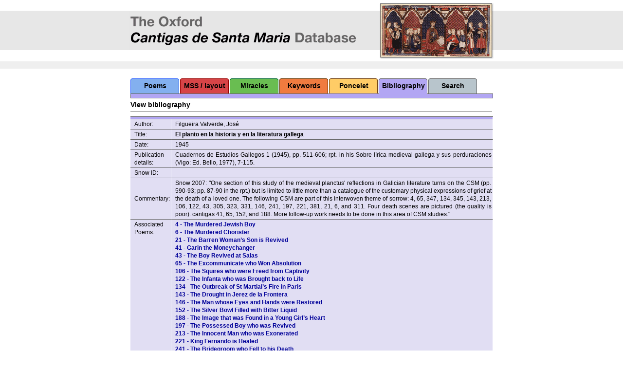

--- FILE ---
content_type: text/html; charset=UTF-8
request_url: https://csm.mml.ox.ac.uk/index.php?p=bib_view&rec=718
body_size: 2169
content:

<!DOCTYPE html PUBLIC "-//W3C//DTD XHTML 1.0 Transitional//EN" "http://www.w3.org/TR/xhtml1/DTD/xhtml1-transitional.dtd">
<html xmlns="http://www.w3.org/1999/xhtml" xml:lang="en" lang="en" dir="ltr">
	<head>
		<title>The Oxford Cantigas de Santa Maria database | View bibliography</title>
		<meta http-equiv="Content-Type" content="text/html; charset=UTF-8" />
		<link rel="stylesheet" href="style.css" type="text/css">
        	</head>
	<body>
		<div id="header2"></div>

		<div id="topBar">
		<!-- Language options disabled for now
		Language: <a href="index.php?p=bib_view&lang=en">English</a> | <a href="index.php?p=bib_view&lang=ga">Galego</a>
		-->
		</div>
		<div id="content">
			    <table cellpadding="0" cellspacing="0">
      <tr>
    	<td background="images/tabs/1.gif" class="tabs"><a href="index.php?p=poem_list">Poems</a></td>
	   	<td background="images/tabs/2.gif" class="tabs"><a href="index.php?p=mss_list">MSS / layout</a></td>
     	<td background="images/tabs/3.gif" class="tabs"><a href="index.php?p=collections_list">Miracles</a></td>
    	<td background="images/tabs/4.gif" class="tabs"><a href="index.php?p=keywords">Keywords</a></td>
    	<td background="images/tabs/6.gif" class="tabs"><a href="index.php?p=pon_list">Poncelet</a></td>
    	<td background="images/tabs/7.gif" class="tabs"><a href="index.php?p=bib_list">Bibliography</a></td>
    	<td background="images/tabs/8.gif" class="tabs"><a href="index.php?p=poem_search">Search</a></td>
	  </tr>
    </table>
	<div id="tabbar"><img src="images/tabs/tab_base7.gif" width="745" height="11"></div>
	<div id="mainWide">

	<div class="line7">View bibliography</div>
<table width="745" border="0" class="bib_table" cellspacing="0">
 <form name="form1" method="post" action="index.php?p=bib_save">
  <tr>
    <td class="title" colspan="4"> </td>
    </tr>
  <tr>
    <td class="row">Author: </td>
    <td class="row" colspan="3">Filgueira Valverde, José</td>
  </tr>
  <tr>
    <td class="row">Title: </td>
	<td class="row" colspan="3"><b>El planto en la historia y en la literatura gallega</b></td>
  </tr>
  <tr>
    <td class="row">Date: </td>
    <td class="row" colspan="3">1945</td>
  </tr>
  <tr>
    <td class="row">Publication details:</td>
    <td class="row" colspan="3">Cuadernos de Estudios Gallegos 1 (1945), pp. 511-606; rpt. in his Sobre lírica medieval gallega y sus perduraciones (Vigo: Ed. Bello, 1977), 7-115.</td>
  </tr>
  <tr>
    <td class="row">Snow ID: </td>
    <td class="row" colspan="3"></td>
  </tr>
  <tr>
    <td class="row">Commentary: </td>
    <td class="row" colspan="3">Snow 2007: "One section of this study of the medieval planctus' reflections in Galician literature turns on the CSM (pp. 590-93; pp. 87-90 in the rpt.) but is limited to little more than a catalogue of the customary physical expressions of grief at the death of a loved one. The following CSM are part of this interwoven theme of sorrow: 4, 65, 347, 134, 345, 143, 213, 106, 122, 43, 305, 323, 331, 146, 241, 197, 221, 381, 21, 6, and 311. Four death scenes are pictured (the quality is poor): cantigas 41, 65, 152, and 188. More follow-up work needs to be done in this area of CSM studies."</td>
  </tr>
  <tr>
    <td valign="top" class="row">Associated Poems:</td>
    <td class="row" colspan="3">
	<a href="index.php?p=poemdata_view&rec=4">4 - The Murdered Jewish Boy</a><br><a href="index.php?p=poemdata_view&rec=6">6 - The Murdered Chorister</a><br><a href="index.php?p=poemdata_view&rec=21">21 - The Barren Woman’s Son is Revived</a><br><a href="index.php?p=poemdata_view&rec=41">41 - Garin the Moneychanger</a><br><a href="index.php?p=poemdata_view&rec=43">43 - The Boy Revived at Salas</a><br><a href="index.php?p=poemdata_view&rec=65">65 - The Excommunicate who Won Absolution</a><br><a href="index.php?p=poemdata_view&rec=106">106 - The Squires who were Freed from Captivity</a><br><a href="index.php?p=poemdata_view&rec=122">122 - The Infanta who was Brought back to Life</a><br><a href="index.php?p=poemdata_view&rec=134">134 - The Outbreak of St Martial’s Fire in Paris</a><br><a href="index.php?p=poemdata_view&rec=143">143 - The Drought in Jerez de la Frontera</a><br><a href="index.php?p=poemdata_view&rec=146">146 - The Man whose Eyes and Hands were Restored</a><br><a href="index.php?p=poemdata_view&rec=152">152 - The Silver Bowl Filled with Bitter Liquid</a><br><a href="index.php?p=poemdata_view&rec=188">188 - The Image that was Found in a Young Girl’s Heart</a><br><a href="index.php?p=poemdata_view&rec=197">197 - The Possessed Boy who was Revived</a><br><a href="index.php?p=poemdata_view&rec=213">213 - The Innocent Man who was Exonerated</a><br><a href="index.php?p=poemdata_view&rec=221">221 - King Fernando is Healed</a><br><a href="index.php?p=poemdata_view&rec=241">241 - The Bridegroom who Fell to his Death</a><br><a href="index.php?p=poemdata_view&rec=305">305 - The Certificate of Absolution</a><br><a href="index.php?p=poemdata_view&rec=311">311 - The Pilgrim Struck by Lightning</a><br><a href="index.php?p=poemdata_view&rec=323">323 - The Boy Revived at Coria</a><br><a href="index.php?p=poemdata_view&rec=331">331 - The Mother who Went Mad with Grief</a><br><a href="index.php?p=poemdata_view&rec=345">345 - The Moors who Attacked the Castle in Jerez</a><br><a href="index.php?p=poemdata_view&rec=347">347 - The Boy Revived at Tudia</a><br><a href="index.php?p=poemdata_view&rec=381">381 - The Boy Revived at Santa Maria do Porto</a><br>	</td>
  </tr>
  <tr>
    <td class="row">BITAGAP BIBID:</td>
    <td class="row" colspan="3"><a href="http://ucblibrary4.berkeley.edu:8088/saxon/SaxonServlet?source=BITAGAP/Display/4132Work.xml&style=BITAGAP/templates/Work.xsl">4132</a></td>
  </tr>
  <tr>
    <td class="row">Online source:</td>
    <td class="row" colspan="3"><a href="" target='_blank'></a></td>
  </tr>
  </form>
</table>
</div>
		</div>
		<div id="contentfoot7"></div>
		<div id="footer"></div>
	</body>
</html>


--- FILE ---
content_type: text/css
request_url: https://csm.mml.ox.ac.uk/style.css
body_size: 1604
content:

/***********************************************/
/* HTML tag styles                             */
/***********************************************/

body{
	left: 0px;
	top: 0px;
	font-family: Arial,sans-serif;
	font-size: 12px;
	line-height: 16px;
	margin: 0px;
	padding: 0px;
	background-image: url(images/misc/bg.gif);
	background-repeat: repeat-x;
	text-align: center;
}

a {
	font-weight: bold;
}


td {
	font-size: 12px;
}
a:link, a:visited, a:hover {
	color: #000099;
	text-decoration: none;
}

a:hover {
	text-decoration: underline;
}
/* overrides decoration from previous rule for hovered links */

h1, h2, h3, h4, h5, h6 {
	font-family: Arial, sans-serif;
	font-size: 120%;
	margin: 0px;
	padding: 5px 0px 5px 5px;
}

ul{
 list-style-type: square;
}

ul ul{
 list-style-type: disc;
}

ul ul ul{
 list-style-type: none;
}

label{
	font: bold 100% Arial,sans-serif;
 color: #334d55;
}

a img{
	border: 0px;
}

#searchOptions {
	text-align: right;
	margin-top: 5px;
}

.nsChars {
	font-size: 125%;
}

.nsChars a {
	text-align: center;
	padding-left: 2px;
	padding-right: 2px;
	border: 1px solid #999999;
	color: black;
}

.nsChars a:hover {
	background-color: #CCCCCC;
}

/***********************************************/
/* Layout Divs                                 */
/***********************************************/

#header{
	position: relative;
	top: 5px;
	margin: auto;
	padding: 0px 0px 0px 0px;
	width: 750px;
	height: 118px;
	background-image: url(images/misc/head.gif);
	background-repeat: no-repeat;
}

#header2{
	position: relative;
	top: 5px;
	margin: auto;
	padding: 0px 0px 0px 0px;
	width: 750px;
	height: 118px;
	background-image: url(images/misc/head2.gif);
	background-repeat: no-repeat;
}

#content{
	position: relative;
	width: 745px;
	margin: auto;
	margin-top: 20px;
	text-align: justify;
}

/* SIDE NAV */

#sideNav a {
	color: #000;
	text-decoration: none;
	width: 100%;
	display: block;
	padding-top: 2px;
	padding-bottom: 2px;
}

#sideNav a:hover {
	color: #000;
	background-color: #EFEFEF;
}

#sideNav {
	margin-top: 35px;
	width: 150px;
	text-align: left;
	float: left;
}

#sideNav ul {
	margin: 0px;
	padding-left: 10px;
	font-weight: bold;
}

#sideNav li {
	margin: 0px;
	list-style-type: none;
	border-bottom: 1px solid #CCCCCC;
}


#main {
	width: 580px;
	float: left;
	margin-left: 10px;
}

#mainWide {
	width: 743px;
}

#contentfoot0{
	position: relative;
	padding-top: 40px;
	width: 743px;
	margin: auto;
	height: 8px;
	background-color: #CCCCCC;
	border: 1px solid #666666;
	clear: both;
}


#contentfoot1{
	position: relative;
	width: 743px;
	margin: auto;
	height: 8px;
	background-color: #83B0EF;
	border: 1px solid #3366FF;
	clear: both;
}

#contentfoot2{
	position: relative;
	width: 743px;
	margin: auto;
	height: 8px;
	background-color: #D74447;
	border: 1px solid #990000;
	clear: both;
}

#contentfoot3{
	position: relative;
	width: 743px;
	margin: auto;
	height: 8px;
	background-color: #69BD51;
	border: 1px solid #006633;
	clear: both;
}

#contentfoot4{
	position: relative;
	width: 743px;
	margin: auto;
	height: 8px;
	background-color: #F07B3F;
	border: 1px solid #663300;
	clear: both;
}

#contentfoot5{
	position: relative;
	width: 743px;
	margin: auto;
	height: 8px;
	background-color: #FFCCCC;
	border: 1px solid #B15E60;
	clear: both;
}

#contentfoot6{
	position: relative;
	width: 743px;
	margin: auto;
	height: 8px;
	background-color: #FFCC66;
	border: 1px solid #663300;
	clear: both;
}

#topBar{
	clear: both;
	height: 10px;
	font-size: 80%;
	padding: 0px 0px 5px 600px;
	background-color: #EFEFEF;
	margin-top: 8px;
}

#footer{
	clear: both;
	height: 10px;
	font-size: 75%;
	top: 10px;
	padding: 3px 20px 3px 3px;
	background-color: #EFEFEF;
	margin-top: 20px;
}

.search{
	height: 20px;
	width: 745px;
	padding: 0px 0px 0px 0px;
}


/***********************************************/
/* Lines                                       */
/***********************************************/

.line1{
	width: 100%;
	font-size: 120%;
	font-weight: bold;
	border-bottom: 1px solid #3366CC;
	padding: 5px 0px 5px 0px;
	margin-bottom: 10px;
}

.line2{
	width: 100%;
	font-size: 120%;
	font-weight: bold;
	border-bottom: 1px solid #990000;
	padding: 5px 0px 5px 0px;
	margin-bottom: 10px;
}

.line3{
	width: 100%;
	font-size: 120%;
	font-weight: bold;
	border-bottom: 1px solid #006633;
	padding: 5px 0px 5px 0px;
	margin-bottom: 10px;
}

.line4{
	width: 100%;
	font-size: 120%;
	font-weight: bold;
	border-bottom: 1px solid #663300;
	padding: 5px 0px 5px 0px;
	margin-bottom: 10px;
}

.line5{
	width: 100%;
	font-size: 120%;
	font-weight: bold;
	border-bottom: 1px solid #B15E60;
	padding: 5px 0px 5px 0px;
	margin-bottom: 10px;
}

.line6{
	width: 100%;
	font-size: 120%;
	font-weight: bold;
	border-bottom: 1px solid #663300;
	padding: 5px 0px 5px 0px;
	margin-bottom: 10px;
}

.line7{
	width: 100%;
	font-size: 120%;
	font-weight: bold;
	border-bottom: 1px solid #666666;
	padding: 5px 0px 5px 0px;
	margin-bottom: 10px;
}

#poem_list{
	width: 745px;
	height: 400px;
	overflow: auto;
}


/***********************************************/
/* table styles                                */
/***********************************************/

.tabs{
	width: 102px;
	height: 30px;
	background-repeat: no-repeat;
	text-align: center;
	font-weight: bold;
	font-size: 14px;
}

.tabs a{
	display: block;
	line-height: 30px;
	color: #000000;
}
.searchTable .title{
	background-color: #EFEFEF;
	border-top: 1px solid #CCCCCC;
	border-bottom: 1px solid #CCCCCC;
	padding: 5px 5px 5px 10px;
	font-weight: bold;
}

.searchTable td{
	border-bottom: 1px solid #CCCCCC;
	padding: 5px 5px 5px 10px;
}

/***********************************************/
.poem_table{
	border-top: 1px solid #3366CC;
}

.poem_table td{
	padding: 2px 2px 2px 8px;
	border-right: 1px solid #FFFFFF;
}

.poem_table .title{
	background-color: #83B0EF;
	border-bottom: 1px solid #3366CC;
	font-weight: bold;
}

.poem_table .row{
	background-color: #E9F3FF;
	border-bottom: 1px solid #83B0EF;
}
/***********************************************/
.source_table{
	border-top: 1px solid #006633;
}

.source_table td{
	padding: 2px 2px 2px 8px;
	border-right: 1px solid #FFFFFF;
}

.source_table .title{
	background-color: #69BD51;
	border-bottom: 1px solid #006633;
	font-weight: bold;
}

.source_table .row{
	background-color: #D1FFC1;
	border-bottom: 1px solid #69BD51;
}
/***********************************************/
.keyword_table{
	border-top: 1px solid #990000;
}

.keyword_table td{
	padding: 2px 2px 2px 8px;
	border-right: 1px solid #FFFFFF;
}

.keyword_table .title{
	background-color: #F07B3F;
	border-bottom: 1px solid #990000;
	font-weight: bold;
}

.keyword_table .row{
	background-color: #FFE7DB;
	border-bottom: 1px solid #F07B3F;
}
/***********************************************/
.title_table{
	border-top: 1px solid #B15E60;
}

.title_table td{
	padding: 2px 2px 2px 8px;
	border-right: 1px solid #FFFFFF;
}

.title_table .title{
	background-color: #FFCCCC;
	border-bottom: 1px solid #B15E60;
	font-weight: bold;
}

.title_table .row{
	background-color: #FFEDED;
	border-bottom: 1px solid #FFCCCC;
}

/***********************************************/
.pons_table{
	border-top: 1px solid #663300;
}

.pons_table td{
	padding: 2px 2px 2px 8px;
	border-right: 1px solid #FFFFFF;
}

.pons_table .title{
	background-color: #FFCC66;
	border-bottom: 1px solid #663300;
	font-weight: bold;
}

.pons_table .row{
	background-color: #FFEED5;
	border-bottom: 1px solid #FFCCCC;
}
/***********************************************/
.mss_table{
	border-top: 1px solid #990000;
}

.mss_table td{
	padding: 2px 2px 2px 8px;
	border-right: 1px solid #FFFFFF;
}

.mss_table .title{
	background-color: #D74447;
	border-bottom: 1px solid #990000;
	font-weight: bold;
}

.mss_table .row{
	background-color: #FFCCCC;
	border-bottom: 1px solid #990000;
}
/***********************************************/
.history_table{
	border-top: 1px solid #666666;
}

.history_table td{
	padding: 2px 2px 2px 8px;
	border-right: 1px solid #FFFFFF;
}

.history_table .title{
	background-color: #B8C5CC;
	border-bottom: 1px solid #666666;
	font-weight: bold;
}

.history_table .row{
	background-color: #E3F4FF;
	border-bottom: 1px solid #666666;
}
/***********************************************/

.bib_table{
	border-top: 1px solid #666666;
}

.bib_table td{
	padding: 2px 2px 2px 8px;
	border-right: 1px solid #FFFFFF;
}

.bib_table .title{
	background-color: #B2A6F3;
	border-bottom: 1px solid #666666;
	font-weight: bold;
}

.bib_table .row{
	background-color: #E1DEF3;
	border-bottom: 1px solid #666666;
}


/***********************************************/

.subtable td{
	padding: 2px 6px 2px 6px;
	border: 1px solid #666666;
	background-color: #FFFFFF;
}

hr
{
	width: 98%;
	color: #83B0EF;
	/*border-bottom: 1px solid #83B0EF;*/
}
